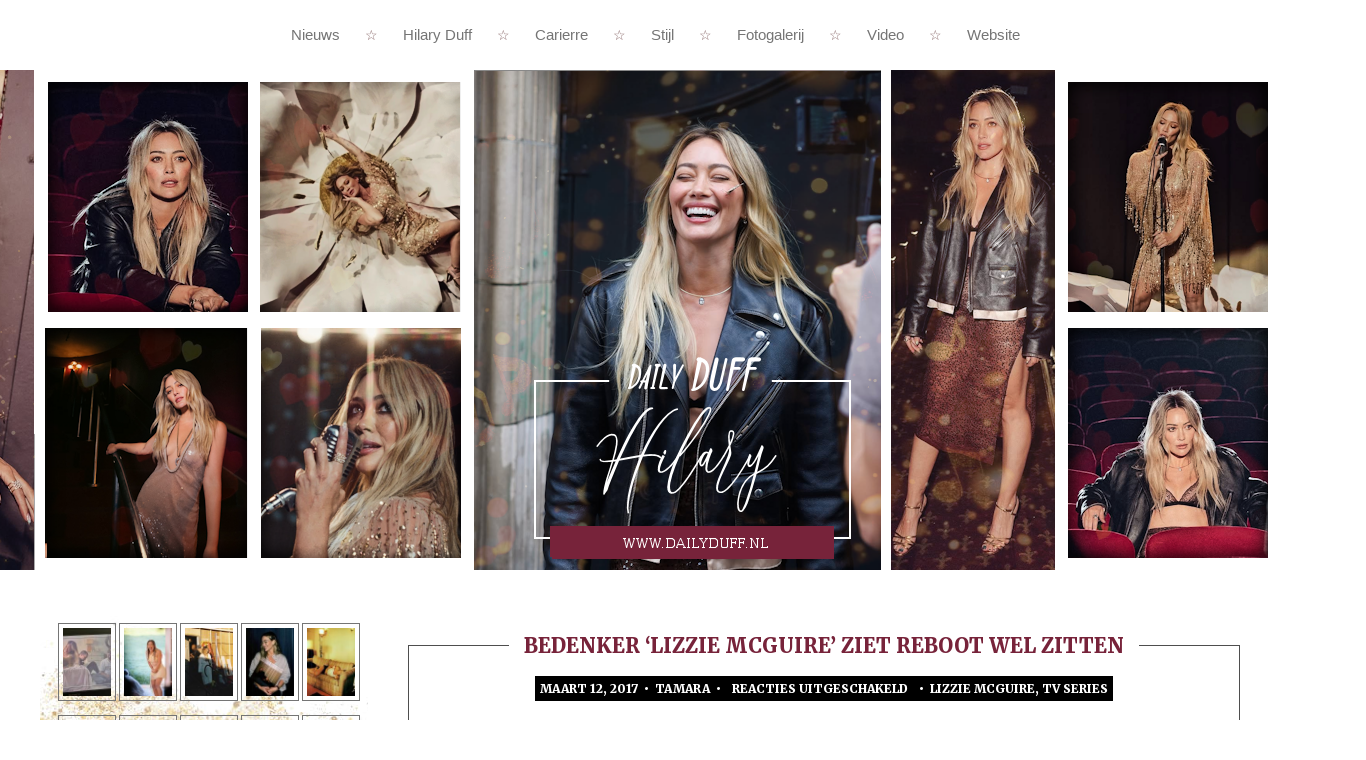

--- FILE ---
content_type: text/html; charset=UTF-8
request_url: https://dailyduff.nl/bedenker-lizzie-mcguire-ziet-reboot-wel-zitten/
body_size: 40800
content:
<!DOCTYPE html PUBLIC "-//W3C//DTD XHTML 1.0 Transitional//EN"
"https://www.w3.org/TR/xhtml1/DTD/xhtml1-transitional.dtd">
<html xmlns="https://www.w3.org/1999/xhtml" lang="en" xml:lang="en">
<head>
<meta http-equiv="Content-Type" content="text/html; charset=iso-8859-1" />
<title>DailyDuff.nl  &raquo;   &raquo; Bedenker &#8216;Lizzie McGuire&#8217; ziet reboot wel zitten</title>

<meta name="generator" content="WordPress 6.9" />

<meta name="viewport" content="width=device-width, initial-scale=1.0, maximum-scale=1.0, user-scalable=0">
<meta name="apple-mobile-web-app-capable" content="yes" />


    


<link rel="alternate" type="application/rss+xml" title="DailyDuff.nl RSS Feed" href="https://dailyduff.nl/feed/" />
<link rel="pingback" href="https://dailyduff.nl/xmlrpc.php" />

<link rel="shortcut icon" href="https://dailyduff.nl/favicon.ico" />

<link rel="preconnect" href="https://fonts.gstatic.com">
<link href="https://fonts.googleapis.com/css2?family=Merriweather:ital,wght@0,400;0,900;1,400;1,900&family=Playfair+Display:ital,wght@0,400;0,700;1,400;1,700&family=Roboto+Condensed&family=Calligraffitti&family=Work+Sans:wght@900&display=swap" rel="stylesheet">

<meta name='robots' content='max-image-preview:large' />
<link rel="alternate" title="oEmbed (JSON)" type="application/json+oembed" href="https://dailyduff.nl/wp-json/oembed/1.0/embed?url=https%3A%2F%2Fdailyduff.nl%2Fbedenker-lizzie-mcguire-ziet-reboot-wel-zitten%2F" />
<link rel="alternate" title="oEmbed (XML)" type="text/xml+oembed" href="https://dailyduff.nl/wp-json/oembed/1.0/embed?url=https%3A%2F%2Fdailyduff.nl%2Fbedenker-lizzie-mcguire-ziet-reboot-wel-zitten%2F&#038;format=xml" />
<style id='wp-img-auto-sizes-contain-inline-css' type='text/css'>
img:is([sizes=auto i],[sizes^="auto," i]){contain-intrinsic-size:3000px 1500px}
/*# sourceURL=wp-img-auto-sizes-contain-inline-css */
</style>
<link data-optimized="2" rel="stylesheet" href="https://dailyduff.nl/wp-content/litespeed/css/3a8cffab50dc1150dfc177fd52d59fda.css?ver=098f0" />
<style id='wp-emoji-styles-inline-css' type='text/css'>

	img.wp-smiley, img.emoji {
		display: inline !important;
		border: none !important;
		box-shadow: none !important;
		height: 1em !important;
		width: 1em !important;
		margin: 0 0.07em !important;
		vertical-align: -0.1em !important;
		background: none !important;
		padding: 0 !important;
	}
/*# sourceURL=wp-emoji-styles-inline-css */
</style>

<style id='global-styles-inline-css' type='text/css'>
:root{--wp--preset--aspect-ratio--square: 1;--wp--preset--aspect-ratio--4-3: 4/3;--wp--preset--aspect-ratio--3-4: 3/4;--wp--preset--aspect-ratio--3-2: 3/2;--wp--preset--aspect-ratio--2-3: 2/3;--wp--preset--aspect-ratio--16-9: 16/9;--wp--preset--aspect-ratio--9-16: 9/16;--wp--preset--color--black: #000000;--wp--preset--color--cyan-bluish-gray: #abb8c3;--wp--preset--color--white: #ffffff;--wp--preset--color--pale-pink: #f78da7;--wp--preset--color--vivid-red: #cf2e2e;--wp--preset--color--luminous-vivid-orange: #ff6900;--wp--preset--color--luminous-vivid-amber: #fcb900;--wp--preset--color--light-green-cyan: #7bdcb5;--wp--preset--color--vivid-green-cyan: #00d084;--wp--preset--color--pale-cyan-blue: #8ed1fc;--wp--preset--color--vivid-cyan-blue: #0693e3;--wp--preset--color--vivid-purple: #9b51e0;--wp--preset--gradient--vivid-cyan-blue-to-vivid-purple: linear-gradient(135deg,rgb(6,147,227) 0%,rgb(155,81,224) 100%);--wp--preset--gradient--light-green-cyan-to-vivid-green-cyan: linear-gradient(135deg,rgb(122,220,180) 0%,rgb(0,208,130) 100%);--wp--preset--gradient--luminous-vivid-amber-to-luminous-vivid-orange: linear-gradient(135deg,rgb(252,185,0) 0%,rgb(255,105,0) 100%);--wp--preset--gradient--luminous-vivid-orange-to-vivid-red: linear-gradient(135deg,rgb(255,105,0) 0%,rgb(207,46,46) 100%);--wp--preset--gradient--very-light-gray-to-cyan-bluish-gray: linear-gradient(135deg,rgb(238,238,238) 0%,rgb(169,184,195) 100%);--wp--preset--gradient--cool-to-warm-spectrum: linear-gradient(135deg,rgb(74,234,220) 0%,rgb(151,120,209) 20%,rgb(207,42,186) 40%,rgb(238,44,130) 60%,rgb(251,105,98) 80%,rgb(254,248,76) 100%);--wp--preset--gradient--blush-light-purple: linear-gradient(135deg,rgb(255,206,236) 0%,rgb(152,150,240) 100%);--wp--preset--gradient--blush-bordeaux: linear-gradient(135deg,rgb(254,205,165) 0%,rgb(254,45,45) 50%,rgb(107,0,62) 100%);--wp--preset--gradient--luminous-dusk: linear-gradient(135deg,rgb(255,203,112) 0%,rgb(199,81,192) 50%,rgb(65,88,208) 100%);--wp--preset--gradient--pale-ocean: linear-gradient(135deg,rgb(255,245,203) 0%,rgb(182,227,212) 50%,rgb(51,167,181) 100%);--wp--preset--gradient--electric-grass: linear-gradient(135deg,rgb(202,248,128) 0%,rgb(113,206,126) 100%);--wp--preset--gradient--midnight: linear-gradient(135deg,rgb(2,3,129) 0%,rgb(40,116,252) 100%);--wp--preset--font-size--small: 13px;--wp--preset--font-size--medium: 20px;--wp--preset--font-size--large: 36px;--wp--preset--font-size--x-large: 42px;--wp--preset--spacing--20: 0.44rem;--wp--preset--spacing--30: 0.67rem;--wp--preset--spacing--40: 1rem;--wp--preset--spacing--50: 1.5rem;--wp--preset--spacing--60: 2.25rem;--wp--preset--spacing--70: 3.38rem;--wp--preset--spacing--80: 5.06rem;--wp--preset--shadow--natural: 6px 6px 9px rgba(0, 0, 0, 0.2);--wp--preset--shadow--deep: 12px 12px 50px rgba(0, 0, 0, 0.4);--wp--preset--shadow--sharp: 6px 6px 0px rgba(0, 0, 0, 0.2);--wp--preset--shadow--outlined: 6px 6px 0px -3px rgb(255, 255, 255), 6px 6px rgb(0, 0, 0);--wp--preset--shadow--crisp: 6px 6px 0px rgb(0, 0, 0);}:where(.is-layout-flex){gap: 0.5em;}:where(.is-layout-grid){gap: 0.5em;}body .is-layout-flex{display: flex;}.is-layout-flex{flex-wrap: wrap;align-items: center;}.is-layout-flex > :is(*, div){margin: 0;}body .is-layout-grid{display: grid;}.is-layout-grid > :is(*, div){margin: 0;}:where(.wp-block-columns.is-layout-flex){gap: 2em;}:where(.wp-block-columns.is-layout-grid){gap: 2em;}:where(.wp-block-post-template.is-layout-flex){gap: 1.25em;}:where(.wp-block-post-template.is-layout-grid){gap: 1.25em;}.has-black-color{color: var(--wp--preset--color--black) !important;}.has-cyan-bluish-gray-color{color: var(--wp--preset--color--cyan-bluish-gray) !important;}.has-white-color{color: var(--wp--preset--color--white) !important;}.has-pale-pink-color{color: var(--wp--preset--color--pale-pink) !important;}.has-vivid-red-color{color: var(--wp--preset--color--vivid-red) !important;}.has-luminous-vivid-orange-color{color: var(--wp--preset--color--luminous-vivid-orange) !important;}.has-luminous-vivid-amber-color{color: var(--wp--preset--color--luminous-vivid-amber) !important;}.has-light-green-cyan-color{color: var(--wp--preset--color--light-green-cyan) !important;}.has-vivid-green-cyan-color{color: var(--wp--preset--color--vivid-green-cyan) !important;}.has-pale-cyan-blue-color{color: var(--wp--preset--color--pale-cyan-blue) !important;}.has-vivid-cyan-blue-color{color: var(--wp--preset--color--vivid-cyan-blue) !important;}.has-vivid-purple-color{color: var(--wp--preset--color--vivid-purple) !important;}.has-black-background-color{background-color: var(--wp--preset--color--black) !important;}.has-cyan-bluish-gray-background-color{background-color: var(--wp--preset--color--cyan-bluish-gray) !important;}.has-white-background-color{background-color: var(--wp--preset--color--white) !important;}.has-pale-pink-background-color{background-color: var(--wp--preset--color--pale-pink) !important;}.has-vivid-red-background-color{background-color: var(--wp--preset--color--vivid-red) !important;}.has-luminous-vivid-orange-background-color{background-color: var(--wp--preset--color--luminous-vivid-orange) !important;}.has-luminous-vivid-amber-background-color{background-color: var(--wp--preset--color--luminous-vivid-amber) !important;}.has-light-green-cyan-background-color{background-color: var(--wp--preset--color--light-green-cyan) !important;}.has-vivid-green-cyan-background-color{background-color: var(--wp--preset--color--vivid-green-cyan) !important;}.has-pale-cyan-blue-background-color{background-color: var(--wp--preset--color--pale-cyan-blue) !important;}.has-vivid-cyan-blue-background-color{background-color: var(--wp--preset--color--vivid-cyan-blue) !important;}.has-vivid-purple-background-color{background-color: var(--wp--preset--color--vivid-purple) !important;}.has-black-border-color{border-color: var(--wp--preset--color--black) !important;}.has-cyan-bluish-gray-border-color{border-color: var(--wp--preset--color--cyan-bluish-gray) !important;}.has-white-border-color{border-color: var(--wp--preset--color--white) !important;}.has-pale-pink-border-color{border-color: var(--wp--preset--color--pale-pink) !important;}.has-vivid-red-border-color{border-color: var(--wp--preset--color--vivid-red) !important;}.has-luminous-vivid-orange-border-color{border-color: var(--wp--preset--color--luminous-vivid-orange) !important;}.has-luminous-vivid-amber-border-color{border-color: var(--wp--preset--color--luminous-vivid-amber) !important;}.has-light-green-cyan-border-color{border-color: var(--wp--preset--color--light-green-cyan) !important;}.has-vivid-green-cyan-border-color{border-color: var(--wp--preset--color--vivid-green-cyan) !important;}.has-pale-cyan-blue-border-color{border-color: var(--wp--preset--color--pale-cyan-blue) !important;}.has-vivid-cyan-blue-border-color{border-color: var(--wp--preset--color--vivid-cyan-blue) !important;}.has-vivid-purple-border-color{border-color: var(--wp--preset--color--vivid-purple) !important;}.has-vivid-cyan-blue-to-vivid-purple-gradient-background{background: var(--wp--preset--gradient--vivid-cyan-blue-to-vivid-purple) !important;}.has-light-green-cyan-to-vivid-green-cyan-gradient-background{background: var(--wp--preset--gradient--light-green-cyan-to-vivid-green-cyan) !important;}.has-luminous-vivid-amber-to-luminous-vivid-orange-gradient-background{background: var(--wp--preset--gradient--luminous-vivid-amber-to-luminous-vivid-orange) !important;}.has-luminous-vivid-orange-to-vivid-red-gradient-background{background: var(--wp--preset--gradient--luminous-vivid-orange-to-vivid-red) !important;}.has-very-light-gray-to-cyan-bluish-gray-gradient-background{background: var(--wp--preset--gradient--very-light-gray-to-cyan-bluish-gray) !important;}.has-cool-to-warm-spectrum-gradient-background{background: var(--wp--preset--gradient--cool-to-warm-spectrum) !important;}.has-blush-light-purple-gradient-background{background: var(--wp--preset--gradient--blush-light-purple) !important;}.has-blush-bordeaux-gradient-background{background: var(--wp--preset--gradient--blush-bordeaux) !important;}.has-luminous-dusk-gradient-background{background: var(--wp--preset--gradient--luminous-dusk) !important;}.has-pale-ocean-gradient-background{background: var(--wp--preset--gradient--pale-ocean) !important;}.has-electric-grass-gradient-background{background: var(--wp--preset--gradient--electric-grass) !important;}.has-midnight-gradient-background{background: var(--wp--preset--gradient--midnight) !important;}.has-small-font-size{font-size: var(--wp--preset--font-size--small) !important;}.has-medium-font-size{font-size: var(--wp--preset--font-size--medium) !important;}.has-large-font-size{font-size: var(--wp--preset--font-size--large) !important;}.has-x-large-font-size{font-size: var(--wp--preset--font-size--x-large) !important;}
/*# sourceURL=global-styles-inline-css */
</style>

<style id='classic-theme-styles-inline-css' type='text/css'>
/*! This file is auto-generated */
.wp-block-button__link{color:#fff;background-color:#32373c;border-radius:9999px;box-shadow:none;text-decoration:none;padding:calc(.667em + 2px) calc(1.333em + 2px);font-size:1.125em}.wp-block-file__button{background:#32373c;color:#fff;text-decoration:none}
/*# sourceURL=/wp-includes/css/classic-themes.min.css */
</style>

<link rel="https://api.w.org/" href="https://dailyduff.nl/wp-json/" /><link rel="alternate" title="JSON" type="application/json" href="https://dailyduff.nl/wp-json/wp/v2/posts/1525" /><link rel="EditURI" type="application/rsd+xml" title="RSD" href="https://dailyduff.nl/xmlrpc.php?rsd" />
<meta name="generator" content="WordPress 6.9" />
<link rel="canonical" href="https://dailyduff.nl/bedenker-lizzie-mcguire-ziet-reboot-wel-zitten/" />
<link rel='shortlink' href='https://dailyduff.nl/?p=1525' />
<style>

body {
    background-color:;
}
    
.menu li:before {
	color:#8c6c6d;
}

.menu a:hover {
	color:!important;
    background:;
}
    
.news {
	border: 1px solid ;
}
    
.title span {
	background:;
}

.title,
.title a, .title a:hover {
	color:#77233a!important;
}

.category span {
	background-color:#000000;
	color:;
}

.category a {
	color:!important;
}

.category a:hover {
	color:!important;
}

.sidebar-content{
    background-color:;
}

.sidebar-title {
    color:;
}
    
.sidebar-title .center-title {
	color:;
	background-color:#8c6c6d;
}
    
.news img, 
.news a img, 
.sidebar-content img, 
.sidebar-content a img, 
.sidebar-content img:hover  {
	border: 1px solid ;
	background-color:;
}


.news a img:hover, 
.news img:hover,
.sidebar-content a img:hover {
	border: 1px solid ;
	background-color:;
}

a, a:link, a:visited, a:active {
	color:;
}

a:hover {
	color:;
}
    
.cpmfetch a img {
	border: 1px solid ;
}
    
.gallery {
    background:;
}

.gallery:before {
	color:;
	background:#8c6c6d;
}
    
blockquote p {
  background:;
}
    
.sidebar-content blockquote p {
  background:;
}
    
blockquote::before{
  color:;
}

blockquote::after{
  color:;
}
    
input, select, textarea {
	background:;
	border: 1px solid ;
	color:;
}
    
.sidebar-content input, 
.sidebar-content select, 
.sidebar-content textarea {
	background:;
	border: 1px solid ;
	color:;
}
    
#footer {
	background:;
	border-top: 4px  dashed;
    color:;
}
    
.footer a {
	color:!important;
}

.footer a:hover {
	color:!important;
}

.socials a {
	color:!important;
}

.socials a:hover {
	color:!important;
}
    
.pagination li a,
.pagination li a:hover,
.pagination li.disabled {
    color:;
}
    
.pagination li a,
.pagination li.disabled {
    color:;
	border: 1px solid !important;
	background:;
}
    
.pagination li.active a,
.pagination li.active a:hover {
	color:!important;
	background-color:;
	border: 1px solid !important;
}
 
.pagination li a:hover {
    color:!important; 
    background-color: ;
	border: 1px solid !important;
}

#searchform #s { 
    background: url('../images/search.png') 10px center no-repeat!important;
	border: 1px solid ;
}
    
a.more-link {
    color:!important;
}

a:hover.more-link {
	color:!important;
}

.news b, 
.news strong {
    color:;
}

h2,
h3 {
	color:;
}
    
h3 a {
	color:!important;
}

</style>
     

</head>

<body>

<div id="navigation" class="navi">
		<div class="container">
			<nav id="menu" class="menu" role="navigation">
				<label for="show-menu" class="show-menu"><i class="fa fa-bars"></i> Menu</label>
				<input type="checkbox" id="show-menu" role="button">
				<ul id="menu-hoofdmenu" class="rpv-menu"><li id="menu-item-1984" class="menu-item menu-item-type-custom menu-item-object-custom menu-item-home menu-item-1984"><a href="http://dailyduff.nl/">Nieuws</a></li>
<li id="menu-item-1989" class="menu-item menu-item-type-post_type menu-item-object-page menu-item-1989"><a href="https://dailyduff.nl/hilary-duff/">Hilary Duff</a></li>
<li id="menu-item-1990" class="menu-item menu-item-type-post_type menu-item-object-page menu-item-1990"><a href="https://dailyduff.nl/carierre/">Carierre</a></li>
<li id="menu-item-1986" class="menu-item menu-item-type-post_type menu-item-object-page menu-item-1986"><a href="https://dailyduff.nl/stijl/">Stijl</a></li>
<li id="menu-item-1991" class="menu-item menu-item-type-custom menu-item-object-custom menu-item-1991"><a href="http://dailyduff.nl/gallery">Fotogalerij</a></li>
<li id="menu-item-4318" class="menu-item menu-item-type-custom menu-item-object-custom menu-item-4318"><a href="https://www.youtube.com/@HilaryDuff">Video</a></li>
<li id="menu-item-1988" class="menu-item menu-item-type-post_type menu-item-object-page menu-item-1988"><a href="https://dailyduff.nl/website/">Website</a></li>
</ul>                </nav>		
		</div>
</div>

<div id="header" style="background-image: url('https://dailyduff.nl/wp-content/uploads/2025/11/header.png');">
</div>

<div id="wrapper">

<div id="content">

<img class="head" src="https://dailyduff.nl/wp-content/uploads/2025/11/header.png" alt="" />

<div id="sidebar_all">

<div class="sidebar"><div class="cpmfetch"><table  >

<tr>

<td><a href="http://dailyduff.nl/gallery/displayimage.php?pos=-241592"  ><img  src="http://dailyduff.nl/gallery/albums/Muziek/Luck%20or%20Something/Behind%20The%20Scenes/thumb_roommatesclip033.jpg" alt="roommatesclip033.jpg" title="roommatesclip033.jpg"  /></a><br /></td>
<td><a href="http://dailyduff.nl/gallery/displayimage.php?pos=-241593"  ><img  src="http://dailyduff.nl/gallery/albums/Muziek/Luck%20or%20Something/Behind%20The%20Scenes/thumb_roommatesclip034.jpg" alt="roommatesclip034.jpg" title="roommatesclip034.jpg"  /></a><br /></td>
<td><a href="http://dailyduff.nl/gallery/displayimage.php?pos=-241594"  ><img  src="http://dailyduff.nl/gallery/albums/Muziek/Luck%20or%20Something/Behind%20The%20Scenes/thumb_roommatesclip035.jpg" alt="roommatesclip035.jpg" title="roommatesclip035.jpg"  /></a><br /></td>
<td><a href="http://dailyduff.nl/gallery/displayimage.php?pos=-241590"  ><img  src="http://dailyduff.nl/gallery/albums/Muziek/Luck%20or%20Something/Behind%20The%20Scenes/thumb_011.jpg" alt="011.jpg" title="011.jpg"  /></a><br /></td>
<td><a href="http://dailyduff.nl/gallery/displayimage.php?pos=-241591"  ><img  src="http://dailyduff.nl/gallery/albums/Muziek/Luck%20or%20Something/Behind%20The%20Scenes/thumb_roommatesclip036.jpg" alt="roommatesclip036.jpg" title="roommatesclip036.jpg"  /></a><br /></td>

</tr>

<tr>

<td><a href="http://dailyduff.nl/gallery/displayimage.php?pos=-241588"  ><img  src="http://dailyduff.nl/gallery/albums/Muziek/Luck%20or%20Something/Aaron%20Idelson%20-%20Roommates%20Singleshoot/thumb_2-005.jpg" alt="2-005.jpg" title="2-005.jpg"  /></a><br /></td>
<td><a href="http://dailyduff.nl/gallery/displayimage.php?pos=-241589"  ><img  src="http://dailyduff.nl/gallery/albums/Muziek/Luck%20or%20Something/Aaron%20Idelson%20-%20Roommates%20Singleshoot/thumb_2-006.jpg" alt="2-006.jpg" title="2-006.jpg"  /></a><br /></td>
<td><a href="http://dailyduff.nl/gallery/displayimage.php?pos=-241586"  ><img  src="http://dailyduff.nl/gallery/albums/Muziek/Tours/Small%20Rooms%20Big%20Nerves%20Tour/Juli24%20Toronto/thumb_Outfit2-033.jpg" alt="Outfit2-033.jpg" title="Outfit2-033.jpg"  /></a><br /></td>
<td><a href="http://dailyduff.nl/gallery/displayimage.php?pos=-241587"  ><img  src="http://dailyduff.nl/gallery/albums/Muziek/Tours/Small%20Rooms%20Big%20Nerves%20Tour/Juli24%20Toronto/thumb_Outfit2-024.jpg" alt="Outfit2-024.jpg" title="Outfit2-024.jpg"  /></a><br /></td>
<td><a href="http://dailyduff.nl/gallery/displayimage.php?pos=-241581"  ><img  src="http://dailyduff.nl/gallery/albums/Muziek/Tours/Small%20Rooms%20Big%20Nerves%20Tour/Juli24%20Toronto/thumb_Outfit1-041.jpg" alt="Outfit1-041.jpg" title="Outfit1-041.jpg"  /></a><br /></td>

</tr>

<tr>

<td><a href="http://dailyduff.nl/gallery/displayimage.php?pos=-241582"  ><img  src="http://dailyduff.nl/gallery/albums/Muziek/Tours/Small%20Rooms%20Big%20Nerves%20Tour/Juli24%20Toronto/thumb_Outfit1-045.jpg" alt="Outfit1-045.jpg" title="Outfit1-045.jpg"  /></a><br /></td>
<td><a href="http://dailyduff.nl/gallery/displayimage.php?pos=-241583"  ><img  src="http://dailyduff.nl/gallery/albums/Muziek/Tours/Small%20Rooms%20Big%20Nerves%20Tour/Juli24%20Toronto/thumb_Outfit1-072.jpg" alt="Outfit1-072.jpg" title="Outfit1-072.jpg"  /></a><br /></td>
<td><a href="http://dailyduff.nl/gallery/displayimage.php?pos=-241584"  ><img  src="http://dailyduff.nl/gallery/albums/Muziek/Tours/Small%20Rooms%20Big%20Nerves%20Tour/Juli24%20Toronto/thumb_Outfit1-119.jpg" alt="Outfit1-119.jpg" title="Outfit1-119.jpg"  /></a><br /></td>
<td><a href="http://dailyduff.nl/gallery/displayimage.php?pos=-241585"  ><img  src="http://dailyduff.nl/gallery/albums/Muziek/Tours/Small%20Rooms%20Big%20Nerves%20Tour/Juli24%20Toronto/thumb_Outfit2-010.jpg" alt="Outfit2-010.jpg" title="Outfit2-010.jpg"  /></a><br /></td>
<td><a href="http://dailyduff.nl/gallery/displayimage.php?pos=-241579"  ><img  src="http://dailyduff.nl/gallery/albums/Muziek/Tours/Small%20Rooms%20Big%20Nerves%20Tour/Juli24%20Toronto/thumb_Outfit1-005.jpg" alt="Outfit1-005.jpg" title="Outfit1-005.jpg"  /></a><br /></td>

</tr>


</table>

</div></div><div class="sidebar"><div class="sidebar-content"><div class="sidebar-title"><span class="center-title">Welkom<span></div>			<div class="textwidget"><p>Welkom op DailyDuff.nl jouw beste en Nederlandstalige website over actrice, schrijfster, modeontwerper en zangeres Hilary Duff!</p>
<p>Op deze website vindt je al het laatste nieuws en foto&#8217;s en alle informatie die je maar wilt weten over haar! Zo vindt je informatie over Hilary zelf, stijl, haar films, tv series, cd&#8217;s en andere projecten.</p>
<p>Hopelijk vind je alles wat je zoekt en bezoek je de website gauw nog een keer!</p>
</div>
		</div></div><div class="sidebar"><div class="sidebar-content"><div class="sidebar-title"><span class="center-title">Projecten<span></div>			<div class="textwidget"><p>&nbsp;</p>
<p>&nbsp;</p>
<table>
<tbody>
<tr>
<td><a href="https://below60.com/" target="_blank" rel="noopener noreferrer"><img decoding="async" class="alignleft" src="https://dailyduff.nl/gallery/albums/fotoshoots/2024/Below%2060/thumb_1-003.jpg" alt="" width="100" height="140" border="0" /></a></td>
<td><b>Below 60</b><br />
<i>Chief Brand Director</i><br />
Release: november 2023 (VS)<br />
<a href="https://below60.com/" target="_blank" rel="noopener">INFO</a> | <a href="https://dailyduff.nl/gallery/thumbnails.php?album=2496" target="_blank" rel="noopener">FOTO&#8217;S 2023 </a>|<br />
<a href="https://dailyduff.nl/gallery/thumbnails.php?album=2745" target="_blank" rel="noopener">FOTO&#8217;S 2024</a></td>
</tr>
<tr>
<td><a href="#" target="_blank" rel="noopener noreferrer"><img decoding="async" class="alignleft" src="https://dailyduff.nl/gallery/albums/fotoshoots/2025/Barb%20Thompson4/thumb_001.jpg" alt="" width="100" height="140" border="0" /></a></td>
<td><b>Pretty Ugly</b><br />
<i>Miranda Miller</i><br />
Release: 2026 op Hulu (VS)<br />
<a href="https://dailyduff.nl/carierre/tv-series/pretty-ugly/" target="_blank" rel="noopener">INFO</a> | <a href="https://dailyduff.nl/gallery/index.php?cat=250" target="_blank" rel="noopener">FOTO&#8217;S</a></td>
</tr>
<tr>
<td><a href="https://www.atlanticrecords.com/" target="_blank" rel="noopener noreferrer"><img decoding="async" class="alignleft" src="https://dailyduff.nl/gallery/albums/Muziek/Luck%20or%20Something/Merchandise/thumb_HD_Products_CD.png" alt="" width="100" height="140" border="0" /></a></td>
<td><b>Luck &#8230;. Or Something</b><br />
<i>Bij Altantic Records</i><br />
Release: 20 februari 2026<br />
<a href="https://dailyduff.nl/carierre/muziek/luck-or-something/" target="_blank" rel="noopener">INFO</a> | <a href="https://dailyduff.nl/gallery/index.php?cat=252" target="_blank" rel="noopener">FOTO&#8217;S </a></td>
</tr>
<tr>
<td><a href="#" target="_blank" rel="noopener noreferrer"><img decoding="async" class="alignleft" src="https://dailyduff.nl/gallery/albums/fotoshoots/2025/Madelyn%20Deutch/thumb_005.jpg" alt="" width="100" height="140" border="0" /></a></td>
<td><b>(titel onbekend)</b><br />
<i>docu-series over terugkeer muziek</i><br />
Release: ?<br />
<a href="#/" target="_blank" rel="noopener">INFO</a> | <a href="#" target="_blank" rel="noopener">FOTO&#8217;S</a></td>
</tr>
<tr>
<td><a href="#" target="_blank" rel="noopener noreferrer"><img decoding="async" class="alignleft" src="https://dailyduff.nl/gallery/albums/Muziek/Tours/Small%20Rooms%20Big%20Nerves%20Tour/Janauri19%20Londen/thumb_037.jpg" alt="" width="100" height="140" border="0" /></a></td>
<td><b>Small Rooms, Big Nerves tour</b><br />
<s>19 januari 2026: Londen<br />
<i>24 januari 2026: Toronto</s><br />
27 janauri 2026: NYC<br />
29 januari 2026: L.A.</i></td>
</tr>
<tr>
<td><a href="#" target="_blank" rel="noopener noreferrer"><img decoding="async" class="alignleft" src="https://dailyduff.nl/gallery/albums/Muziek/Luck%20or%20Something/Aaron%20Idelson%20-%20Mature%20Singleshoot/thumb_029.jpg" alt="" width="100" height="140" border="0" /></a></td>
<td><b>Live in Las Vegas</b><br />
<i>Voltaire Venetian Resort</i><br />
13-15 februari 2026<br />
22-24 mei 2026</td>
</tr>
</tbody>
</table>
</div>
		</div></div><div class="widget_text sidebar"><div class="widget_text sidebar-content"><div class="sidebar-title"><span class="center-title">Familiesite&#8217;s<span></div><div class="textwidget custom-html-widget"><center> <a href="http://ashley-greene.nl/" target="_blank"><img src="/images/website/fam1.png" title="Ashley Greene"></a> <a href="http://www.charmed-online.nl/" target="_blank"><img src="/images/website/fam2.png" title="Charmed"></a> <a href="http://www.emmawatsonfan.nl/" target="_blank"><img src="/images/website/fam3.png" title="Emma Watson"></a>   <a href="http://www.vampirediariesworld.nl/" target="_blank"><img src="/images/website/fam4.png" title="The Vampire Diaries &amp; The Originals"></a></center></div></div></div><div class="sidebar"><div class="sidebar-content"><div class="sidebar-title"><span class="center-title">Hilary&#8217;s officiële site&#8217;s<span></div>			<div class="textwidget"><p>:: <a href="https://music.apple.com/us/artist/hilary-duff/3296003" target="_blank" rel="noopener">Apple Music</a><br />
:: <a href="https://www.instagram.com/hilaryduff/" target="_blank" rel="noopener">Instagram</a><br />
:: <a href="https://www.facebook.com/HilaryDuff">Facebook</a><br />
:: <a href="https://www.hilaryduff.com/" target="_blank" rel="noopener">Officiële website</a><br />
:: <a href="https://soundcloud.com/hilary-duff-official" target="_blank" rel="noopener">Soundcloud</a><br />
:: <a href="https://open.spotify.com/artist/2S9W9aSAd7e5mp8WqWxN2h">Spotify</a><br />
:: <a href="https://www.tiktok.com/@hilaryduff?lang=en" target="_blank" rel="noopener">Tik Tok</a><br />
:: <a href="https://x.com/hilaryduff" target="_blank" rel="noopener">X</a><br />
:: <a href="https://www.youtube.com/channel/UCSRmCrFvCPomTqjzwoF9MGw">Youtube</a></p>
</div>
		</div></div><div class="sidebar"><div class="sidebar-content"><div class="sidebar-title"><span class="center-title">Statistics<span></div>			<div class="textwidget"><p><em>Naam:</em>DailyDuff.nl<br />
<em>Beheerder:</em> Tamara<br />
<em>Sinds:</em> 2004<br />
<em>Host:</em> <a href="https://fansitehost.com" target="_blank">Fansitehost</a></p>
</div>
		</div></div><br>

</div>

<div id="news_all">


<div class="news">
<div class="title"><span> 
<a href="https://dailyduff.nl/bedenker-lizzie-mcguire-ziet-reboot-wel-zitten/" rel="bookmark" Bedenker &#8216;Lizzie McGuire&#8217; ziet reboot wel zitten>Bedenker &#8216;Lizzie McGuire&#8217; ziet reboot wel zitten</a>
</span></div>

<div class="category"><span>
maart 12, 2017 &nbsp;&bull;&nbsp;
tamara &nbsp;&bull;&nbsp;
<span>Reacties uitgeschakeld<span class="screen-reader-text"> voor Bedenker &#8216;Lizzie McGuire&#8217; ziet reboot wel zitten</span></span> &nbsp;&bull;&nbsp;
<a href="https://dailyduff.nl/category/tv-series/lizzie-mcguire/" rel="category tag">Lizzie McGuire</a>, <a href="https://dailyduff.nl/category/tv-series/" rel="category tag">TV Series</a> 
</span></div>
<div id="featured">
</div>

<p>De bedenker van de &#8216;Lizzie McGuire&#8217; ziet een reboot van de serie wel zitten, nu ook andere series een nieuw kans krijgen. Ze geeft aan er niet over na te moeten denken als de kans er is, maar dat het niet aan haar is om de keuze te maken. Ze werkte ook al met Hilary samen met &#8216;Younger&#8217; en geeft aan haar nog steeds te zien als Lizzie!</p>
<blockquote><p>The creator of the Lizzie McGuire TV series, Terri Minsky, is totally on board for a reboot of the show!</p>
<p>Lizzie McGuire, starring Hilary Duff, ran on Disney Channel from 2001-2004 and still holds a special place in the hearts of fans who grew up following Lizzie’s daily adventures.</p>
<p>Sequels of older shows have been all the rage lately, with series like Fuller House, Girl Meets World, and That’s So Raven building on some of our favorite characters’ lives.</p>
<p>“I would do it in a heartbeat,” Terri told TheWrap. “But it’s not up to me. Somebody else has to want to do it and make it happen, but I certainly try to let the involved parties know, ‘If anybody’s interested, hi!’ I would absolutely do it.”</p>
<p>Terri has also recently worked on an episode of Hilary‘s TV Land comedy Younger. “[Hilary] still looks like Lizzie McGuire to me in this role,” Terri added. “The fact that she is this cool, fashionable, intelligent executive, it all makes sense to me, and the only thing missing is the little animated character telling us what’s really going on inside her head.”</p></blockquote>
	
<br style="clear: both;">
<br>



<div class="comments">

<!-- You can start editing here. -->




  		<!-- If comments are closed. -->
		<div class="comments">Comments are closed.</div>
		
	





</div>

</div>

</div>

<div id="sidebar-mobile">
<div class="sidebar"><div class="sidebar-content"><div class="sidebar-title"><span class="center-title">Welkom<span></div>			<div class="textwidget"><p>Welkom op DailyDuff.nl jouw beste en Nederlandstalige website over actrice, schrijfster, modeontwerper en zangeres Hilary Duff!</p>
<p>Op deze website vindt je al het laatste nieuws en foto&#8217;s en alle informatie die je maar wilt weten over haar! Zo vindt je informatie over Hilary zelf, stijl, haar films, tv series, cd&#8217;s en andere projecten.</p>
<p>Hopelijk vind je alles wat je zoekt en bezoek je de website gauw nog een keer!</p>
</div>
		</div></div><div class="sidebar"><div class="sidebar-content"><div class="sidebar-title"><span class="center-title">Projecten<span></div>			<div class="textwidget"><p>&nbsp;</p>
<p>&nbsp;</p>
<table>
<tbody>
<tr>
<td><a href="https://below60.com/" target="_blank" rel="noopener noreferrer"><img loading="lazy" decoding="async" class="alignleft" src="https://dailyduff.nl/gallery/albums/fotoshoots/2024/Below%2060/thumb_1-003.jpg" alt="" width="100" height="140" border="0" /></a></td>
<td><b>Below 60</b><br />
<i>Chief Brand Director</i><br />
Release: november 2023 (VS)<br />
<a href="https://below60.com/" target="_blank" rel="noopener">INFO</a> | <a href="https://dailyduff.nl/gallery/thumbnails.php?album=2496" target="_blank" rel="noopener">FOTO&#8217;S 2023 </a>|<br />
<a href="https://dailyduff.nl/gallery/thumbnails.php?album=2745" target="_blank" rel="noopener">FOTO&#8217;S 2024</a></td>
</tr>
<tr>
<td><a href="#" target="_blank" rel="noopener noreferrer"><img loading="lazy" decoding="async" class="alignleft" src="https://dailyduff.nl/gallery/albums/fotoshoots/2025/Barb%20Thompson4/thumb_001.jpg" alt="" width="100" height="140" border="0" /></a></td>
<td><b>Pretty Ugly</b><br />
<i>Miranda Miller</i><br />
Release: 2026 op Hulu (VS)<br />
<a href="https://dailyduff.nl/carierre/tv-series/pretty-ugly/" target="_blank" rel="noopener">INFO</a> | <a href="https://dailyduff.nl/gallery/index.php?cat=250" target="_blank" rel="noopener">FOTO&#8217;S</a></td>
</tr>
<tr>
<td><a href="https://www.atlanticrecords.com/" target="_blank" rel="noopener noreferrer"><img loading="lazy" decoding="async" class="alignleft" src="https://dailyduff.nl/gallery/albums/Muziek/Luck%20or%20Something/Merchandise/thumb_HD_Products_CD.png" alt="" width="100" height="140" border="0" /></a></td>
<td><b>Luck &#8230;. Or Something</b><br />
<i>Bij Altantic Records</i><br />
Release: 20 februari 2026<br />
<a href="https://dailyduff.nl/carierre/muziek/luck-or-something/" target="_blank" rel="noopener">INFO</a> | <a href="https://dailyduff.nl/gallery/index.php?cat=252" target="_blank" rel="noopener">FOTO&#8217;S </a></td>
</tr>
<tr>
<td><a href="#" target="_blank" rel="noopener noreferrer"><img loading="lazy" decoding="async" class="alignleft" src="https://dailyduff.nl/gallery/albums/fotoshoots/2025/Madelyn%20Deutch/thumb_005.jpg" alt="" width="100" height="140" border="0" /></a></td>
<td><b>(titel onbekend)</b><br />
<i>docu-series over terugkeer muziek</i><br />
Release: ?<br />
<a href="#/" target="_blank" rel="noopener">INFO</a> | <a href="#" target="_blank" rel="noopener">FOTO&#8217;S</a></td>
</tr>
<tr>
<td><a href="#" target="_blank" rel="noopener noreferrer"><img loading="lazy" decoding="async" class="alignleft" src="https://dailyduff.nl/gallery/albums/Muziek/Tours/Small%20Rooms%20Big%20Nerves%20Tour/Janauri19%20Londen/thumb_037.jpg" alt="" width="100" height="140" border="0" /></a></td>
<td><b>Small Rooms, Big Nerves tour</b><br />
<s>19 januari 2026: Londen<br />
<i>24 januari 2026: Toronto</s><br />
27 janauri 2026: NYC<br />
29 januari 2026: L.A.</i></td>
</tr>
<tr>
<td><a href="#" target="_blank" rel="noopener noreferrer"><img loading="lazy" decoding="async" class="alignleft" src="https://dailyduff.nl/gallery/albums/Muziek/Luck%20or%20Something/Aaron%20Idelson%20-%20Mature%20Singleshoot/thumb_029.jpg" alt="" width="100" height="140" border="0" /></a></td>
<td><b>Live in Las Vegas</b><br />
<i>Voltaire Venetian Resort</i><br />
13-15 februari 2026<br />
22-24 mei 2026</td>
</tr>
</tbody>
</table>
</div>
		</div></div><div class="widget_text sidebar"><div class="widget_text sidebar-content"><div class="sidebar-title"><span class="center-title">Familiesite&#8217;s<span></div><div class="textwidget custom-html-widget"><center> <a href="http://ashley-greene.nl/" target="_blank"><img src="/images/website/fam1.png" title="Ashley Greene"></a> <a href="http://www.charmed-online.nl/" target="_blank"><img src="/images/website/fam2.png" title="Charmed"></a> <a href="http://www.emmawatsonfan.nl/" target="_blank"><img src="/images/website/fam3.png" title="Emma Watson"></a>   <a href="http://www.vampirediariesworld.nl/" target="_blank"><img src="/images/website/fam4.png" title="The Vampire Diaries &amp; The Originals"></a></center></div></div></div><div class="sidebar"><div class="sidebar-content"><div class="sidebar-title"><span class="center-title">Hilary&#8217;s officiële site&#8217;s<span></div>			<div class="textwidget"><p>:: <a href="https://music.apple.com/us/artist/hilary-duff/3296003" target="_blank" rel="noopener">Apple Music</a><br />
:: <a href="https://www.instagram.com/hilaryduff/" target="_blank" rel="noopener">Instagram</a><br />
:: <a href="https://www.facebook.com/HilaryDuff">Facebook</a><br />
:: <a href="https://www.hilaryduff.com/" target="_blank" rel="noopener">Officiële website</a><br />
:: <a href="https://soundcloud.com/hilary-duff-official" target="_blank" rel="noopener">Soundcloud</a><br />
:: <a href="https://open.spotify.com/artist/2S9W9aSAd7e5mp8WqWxN2h">Spotify</a><br />
:: <a href="https://www.tiktok.com/@hilaryduff?lang=en" target="_blank" rel="noopener">Tik Tok</a><br />
:: <a href="https://x.com/hilaryduff" target="_blank" rel="noopener">X</a><br />
:: <a href="https://www.youtube.com/channel/UCSRmCrFvCPomTqjzwoF9MGw">Youtube</a></p>
</div>
		</div></div><div class="sidebar"><div class="sidebar-content"><div class="sidebar-title"><span class="center-title">Statistics<span></div>			<div class="textwidget"><p><em>Naam:</em>DailyDuff.nl<br />
<em>Beheerder:</em> Tamara<br />
<em>Sinds:</em> 2004<br />
<em>Host:</em> <a href="https://fansitehost.com" target="_blank">Fansitehost</a></p>
</div>
		</div></div></div>

</div>
</div>

<div id="footer">
<div class="footer">
POWERED BY <a href="https://wordpress.org" target="_blank">WORDPRESS</a> • DESIGNED BY <a href="https://neverenoughdesign.org/" target="_blank">NEVER ENOUGH DESIGN</a> • HOSTED BY <a href="https://fansitehost.com/clients/aff.php?aff=7" target="_blank">FANSITEHOST</a><div class="socials">
• <b>Starring Hilary Duff</b> • <a href="/">www.dailyduff.nl</a>  <a href="https://www.hilaryduff.com/"><i class="fab fa-browser"></i></a> <a href="https://x.com/HilaryDuff"><i class="fab fa-x-twitter"></i></a> <a href="https://www.facebook.com/HilaryDuff"><i class="fab fa-facebook"></i></a> <a href="https://www.instagram.com/hilaryduff/"><i class="fab fa-instagram"></i></a> <a href="https://open.spotify.com/artist/2S9W9aSAd7e5mp8WqWxN2h/"><i class="fab fa-spotify"></i></a> <a href="https://www.tiktok.com/@hilaryduff?lang=en"><i class="fab fa-tiktok"></i></a>

</div>
<div class="disclaimer">
<b>DailyDuff.nl</b> is een fansite en heeft daarom ook geen contact met Hilary, haar managment of projecten.. Alles op de site is zelf geschreven, tenzij anders vermeld. Alle afbeeldingen in de galerij behoren tot hun rechtmatige eigenaar, alleen scans en captures die gemaakt zijn door DailyDuff.nl zijn (eventueel) voorzien van een sitetag.
<br><br>
© 2004-2026 DailyDuff.nl</div>
</div>
</div>

<script type="speculationrules">
{"prefetch":[{"source":"document","where":{"and":[{"href_matches":"/*"},{"not":{"href_matches":["/wp-*.php","/wp-admin/*","/wp-content/uploads/*","/wp-content/*","/wp-content/plugins/*","/wp-content/themes/neverenoughdwp_27/*","/*\\?(.+)"]}},{"not":{"selector_matches":"a[rel~=\"nofollow\"]"}},{"not":{"selector_matches":".no-prefetch, .no-prefetch a"}}]},"eagerness":"conservative"}]}
</script>
<script id="wp-emoji-settings" type="application/json">
{"baseUrl":"https://s.w.org/images/core/emoji/17.0.2/72x72/","ext":".png","svgUrl":"https://s.w.org/images/core/emoji/17.0.2/svg/","svgExt":".svg","source":{"concatemoji":"https://dailyduff.nl/wp-includes/js/wp-emoji-release.min.js?ver=6.9"}}
</script>
<script type="module">
/* <![CDATA[ */
/*! This file is auto-generated */
const a=JSON.parse(document.getElementById("wp-emoji-settings").textContent),o=(window._wpemojiSettings=a,"wpEmojiSettingsSupports"),s=["flag","emoji"];function i(e){try{var t={supportTests:e,timestamp:(new Date).valueOf()};sessionStorage.setItem(o,JSON.stringify(t))}catch(e){}}function c(e,t,n){e.clearRect(0,0,e.canvas.width,e.canvas.height),e.fillText(t,0,0);t=new Uint32Array(e.getImageData(0,0,e.canvas.width,e.canvas.height).data);e.clearRect(0,0,e.canvas.width,e.canvas.height),e.fillText(n,0,0);const a=new Uint32Array(e.getImageData(0,0,e.canvas.width,e.canvas.height).data);return t.every((e,t)=>e===a[t])}function p(e,t){e.clearRect(0,0,e.canvas.width,e.canvas.height),e.fillText(t,0,0);var n=e.getImageData(16,16,1,1);for(let e=0;e<n.data.length;e++)if(0!==n.data[e])return!1;return!0}function u(e,t,n,a){switch(t){case"flag":return n(e,"\ud83c\udff3\ufe0f\u200d\u26a7\ufe0f","\ud83c\udff3\ufe0f\u200b\u26a7\ufe0f")?!1:!n(e,"\ud83c\udde8\ud83c\uddf6","\ud83c\udde8\u200b\ud83c\uddf6")&&!n(e,"\ud83c\udff4\udb40\udc67\udb40\udc62\udb40\udc65\udb40\udc6e\udb40\udc67\udb40\udc7f","\ud83c\udff4\u200b\udb40\udc67\u200b\udb40\udc62\u200b\udb40\udc65\u200b\udb40\udc6e\u200b\udb40\udc67\u200b\udb40\udc7f");case"emoji":return!a(e,"\ud83e\u1fac8")}return!1}function f(e,t,n,a){let r;const o=(r="undefined"!=typeof WorkerGlobalScope&&self instanceof WorkerGlobalScope?new OffscreenCanvas(300,150):document.createElement("canvas")).getContext("2d",{willReadFrequently:!0}),s=(o.textBaseline="top",o.font="600 32px Arial",{});return e.forEach(e=>{s[e]=t(o,e,n,a)}),s}function r(e){var t=document.createElement("script");t.src=e,t.defer=!0,document.head.appendChild(t)}a.supports={everything:!0,everythingExceptFlag:!0},new Promise(t=>{let n=function(){try{var e=JSON.parse(sessionStorage.getItem(o));if("object"==typeof e&&"number"==typeof e.timestamp&&(new Date).valueOf()<e.timestamp+604800&&"object"==typeof e.supportTests)return e.supportTests}catch(e){}return null}();if(!n){if("undefined"!=typeof Worker&&"undefined"!=typeof OffscreenCanvas&&"undefined"!=typeof URL&&URL.createObjectURL&&"undefined"!=typeof Blob)try{var e="postMessage("+f.toString()+"("+[JSON.stringify(s),u.toString(),c.toString(),p.toString()].join(",")+"));",a=new Blob([e],{type:"text/javascript"});const r=new Worker(URL.createObjectURL(a),{name:"wpTestEmojiSupports"});return void(r.onmessage=e=>{i(n=e.data),r.terminate(),t(n)})}catch(e){}i(n=f(s,u,c,p))}t(n)}).then(e=>{for(const n in e)a.supports[n]=e[n],a.supports.everything=a.supports.everything&&a.supports[n],"flag"!==n&&(a.supports.everythingExceptFlag=a.supports.everythingExceptFlag&&a.supports[n]);var t;a.supports.everythingExceptFlag=a.supports.everythingExceptFlag&&!a.supports.flag,a.supports.everything||((t=a.source||{}).concatemoji?r(t.concatemoji):t.wpemoji&&t.twemoji&&(r(t.twemoji),r(t.wpemoji)))});
//# sourceURL=https://dailyduff.nl/wp-includes/js/wp-emoji-loader.min.js
/* ]]> */
</script>
</body>
</html>

<!-- Page supported by LiteSpeed Cache 7.7 on 2026-01-28 15:36:35 -->